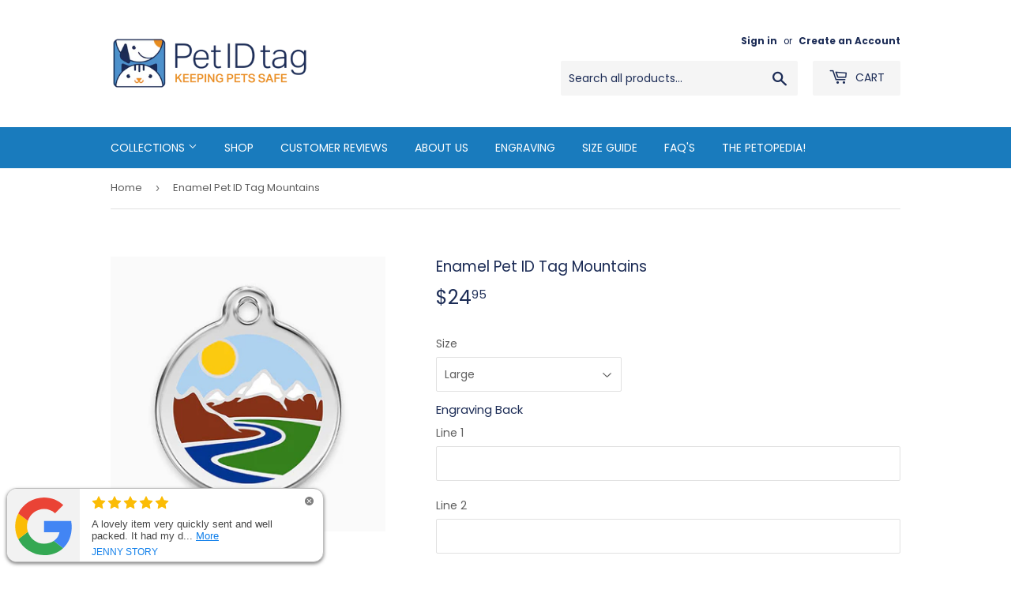

--- FILE ---
content_type: text/html; charset=utf-8
request_url: https://petidtag.com.au/products/enamel-tag-mountains
body_size: 16659
content:
<!doctype html>
<!--[if lt IE 7]><html class="no-js lt-ie9 lt-ie8 lt-ie7" lang="en"> <![endif]-->
<!--[if IE 7]><html class="no-js lt-ie9 lt-ie8" lang="en"> <![endif]-->
<!--[if IE 8]><html class="no-js lt-ie9" lang="en"> <![endif]-->
<!--[if IE 9 ]><html class="ie9 no-js"> <![endif]-->
<!--[if (gt IE 9)|!(IE)]><!--> <html class="no-touch no-js"> <!--<![endif]-->
<head>
  <script>(function(H){H.className=H.className.replace(/\bno-js\b/,'js')})(document.documentElement)</script>
  <!-- Basic page needs ================================================== -->
  <meta charset="utf-8">
  <meta http-equiv="X-UA-Compatible" content="IE=edge,chrome=1">
  <meta name="google-site-verification" content="4SXTke-xXxaKzM98gAcWOKWj_SfQIXR3rUMmq7XiJqQ" />
  

  
  <link rel="shortcut icon" href="//petidtag.com.au/cdn/shop/files/favicon_32x32.png?v=1613701871" type="image/png" />
  

  <!-- Title and description ================================================== -->
  <title>
  Enamel Pet ID Tag Mountains &ndash; PetIDTag
  </title>

  
    <meta name="description" content="Made from solid stainless steel with a durable enamel finish these tags will never rust or corrode. This particular tag can NOT be engraved on the front side. Available in 3 sizes, Small, Medium and Large. Cat tags are available in Small. Free engraving with every tag. Small: W 20 x H 24mm, Wt 7g Medium: W 30 x H 35mm,">
  

  <!-- Product meta ================================================== -->
  <!-- /snippets/social-meta-tags.liquid -->




<meta property="og:site_name" content="PetIDTag">
<meta property="og:url" content="https://petidtag.com.au/products/enamel-tag-mountains">
<meta property="og:title" content="Enamel Pet ID Tag Mountains">
<meta property="og:type" content="product">
<meta property="og:description" content="Made from solid stainless steel with a durable enamel finish these tags will never rust or corrode. This particular tag can NOT be engraved on the front side. Available in 3 sizes, Small, Medium and Large. Cat tags are available in Small. Free engraving with every tag. Small: W 20 x H 24mm, Wt 7g Medium: W 30 x H 35mm,">

  <meta property="og:price:amount" content="24.95">
  <meta property="og:price:currency" content="AUD">

<meta property="og:image" content="http://petidtag.com.au/cdn/shop/products/enamel-landscape_1200x1200.jpg?v=1536062309">
<meta property="og:image:secure_url" content="https://petidtag.com.au/cdn/shop/products/enamel-landscape_1200x1200.jpg?v=1536062309">


<meta name="twitter:card" content="summary_large_image">
<meta name="twitter:title" content="Enamel Pet ID Tag Mountains">
<meta name="twitter:description" content="Made from solid stainless steel with a durable enamel finish these tags will never rust or corrode. This particular tag can NOT be engraved on the front side. Available in 3 sizes, Small, Medium and Large. Cat tags are available in Small. Free engraving with every tag. Small: W 20 x H 24mm, Wt 7g Medium: W 30 x H 35mm,">


  <!-- Helpers ================================================== -->
  <link rel="canonical" href="https://petidtag.com.au/products/enamel-tag-mountains">
  <meta name="viewport" content="width=device-width,initial-scale=1">

  <!-- CSS ================================================== -->
  <link href="//petidtag.com.au/cdn/shop/t/10/assets/theme.scss.css?v=166874377984139696781766777986" rel="stylesheet" type="text/css" media="all" />

  <!-- Header hook for plugins ================================================== -->
  <script>window.performance && window.performance.mark && window.performance.mark('shopify.content_for_header.start');</script><meta name="google-site-verification" content="QXz0guPXT5rQZ2jYgyfVXIXBinYzxe5E-aY4KOX9h-4">
<meta name="google-site-verification" content="4SXTke-xXxaKzM98gAcWOKWj_SfQIXR3rUMmq7XiJqQ">
<meta name="facebook-domain-verification" content="oa0si7sgh8x5pvdshocjrm2wkiqd02">
<meta name="facebook-domain-verification" content="eouyth31838txujoevkc292bosxspg">
<meta id="shopify-digital-wallet" name="shopify-digital-wallet" content="/1518829677/digital_wallets/dialog">
<meta name="shopify-checkout-api-token" content="7b0c79b6ca11788eb41d3a6518613085">
<meta id="in-context-paypal-metadata" data-shop-id="1518829677" data-venmo-supported="false" data-environment="production" data-locale="en_US" data-paypal-v4="true" data-currency="AUD">
<link rel="alternate" hreflang="x-default" href="https://petidtag.com.au/products/enamel-tag-mountains">
<link rel="alternate" hreflang="en" href="https://petidtag.com.au/products/enamel-tag-mountains">
<link rel="alternate" hreflang="en-GB" href="https://petidtag.uk/products/enamel-tag-mountains">
<link rel="alternate" hreflang="en-US" href="https://petidtag.us/products/enamel-tag-mountains">
<link rel="alternate" type="application/json+oembed" href="https://petidtag.com.au/products/enamel-tag-mountains.oembed">
<script async="async" src="/checkouts/internal/preloads.js?locale=en-AU"></script>
<link rel="preconnect" href="https://shop.app" crossorigin="anonymous">
<script async="async" src="https://shop.app/checkouts/internal/preloads.js?locale=en-AU&shop_id=1518829677" crossorigin="anonymous"></script>
<script id="shopify-features" type="application/json">{"accessToken":"7b0c79b6ca11788eb41d3a6518613085","betas":["rich-media-storefront-analytics"],"domain":"petidtag.com.au","predictiveSearch":true,"shopId":1518829677,"locale":"en"}</script>
<script>var Shopify = Shopify || {};
Shopify.shop = "pet-id-tag.myshopify.com";
Shopify.locale = "en";
Shopify.currency = {"active":"AUD","rate":"1.0"};
Shopify.country = "AU";
Shopify.theme = {"name":"ITG RT WORK Supply","id":122602618989,"schema_name":"Supply","schema_version":"6.0.1","theme_store_id":679,"role":"main"};
Shopify.theme.handle = "null";
Shopify.theme.style = {"id":null,"handle":null};
Shopify.cdnHost = "petidtag.com.au/cdn";
Shopify.routes = Shopify.routes || {};
Shopify.routes.root = "/";</script>
<script type="module">!function(o){(o.Shopify=o.Shopify||{}).modules=!0}(window);</script>
<script>!function(o){function n(){var o=[];function n(){o.push(Array.prototype.slice.apply(arguments))}return n.q=o,n}var t=o.Shopify=o.Shopify||{};t.loadFeatures=n(),t.autoloadFeatures=n()}(window);</script>
<script>
  window.ShopifyPay = window.ShopifyPay || {};
  window.ShopifyPay.apiHost = "shop.app\/pay";
  window.ShopifyPay.redirectState = null;
</script>
<script id="shop-js-analytics" type="application/json">{"pageType":"product"}</script>
<script defer="defer" async type="module" src="//petidtag.com.au/cdn/shopifycloud/shop-js/modules/v2/client.init-shop-cart-sync_IZsNAliE.en.esm.js"></script>
<script defer="defer" async type="module" src="//petidtag.com.au/cdn/shopifycloud/shop-js/modules/v2/chunk.common_0OUaOowp.esm.js"></script>
<script type="module">
  await import("//petidtag.com.au/cdn/shopifycloud/shop-js/modules/v2/client.init-shop-cart-sync_IZsNAliE.en.esm.js");
await import("//petidtag.com.au/cdn/shopifycloud/shop-js/modules/v2/chunk.common_0OUaOowp.esm.js");

  window.Shopify.SignInWithShop?.initShopCartSync?.({"fedCMEnabled":true,"windoidEnabled":true});

</script>
<script>
  window.Shopify = window.Shopify || {};
  if (!window.Shopify.featureAssets) window.Shopify.featureAssets = {};
  window.Shopify.featureAssets['shop-js'] = {"shop-cart-sync":["modules/v2/client.shop-cart-sync_DLOhI_0X.en.esm.js","modules/v2/chunk.common_0OUaOowp.esm.js"],"init-fed-cm":["modules/v2/client.init-fed-cm_C6YtU0w6.en.esm.js","modules/v2/chunk.common_0OUaOowp.esm.js"],"shop-button":["modules/v2/client.shop-button_BCMx7GTG.en.esm.js","modules/v2/chunk.common_0OUaOowp.esm.js"],"shop-cash-offers":["modules/v2/client.shop-cash-offers_BT26qb5j.en.esm.js","modules/v2/chunk.common_0OUaOowp.esm.js","modules/v2/chunk.modal_CGo_dVj3.esm.js"],"init-windoid":["modules/v2/client.init-windoid_B9PkRMql.en.esm.js","modules/v2/chunk.common_0OUaOowp.esm.js"],"init-shop-email-lookup-coordinator":["modules/v2/client.init-shop-email-lookup-coordinator_DZkqjsbU.en.esm.js","modules/v2/chunk.common_0OUaOowp.esm.js"],"shop-toast-manager":["modules/v2/client.shop-toast-manager_Di2EnuM7.en.esm.js","modules/v2/chunk.common_0OUaOowp.esm.js"],"shop-login-button":["modules/v2/client.shop-login-button_BtqW_SIO.en.esm.js","modules/v2/chunk.common_0OUaOowp.esm.js","modules/v2/chunk.modal_CGo_dVj3.esm.js"],"avatar":["modules/v2/client.avatar_BTnouDA3.en.esm.js"],"pay-button":["modules/v2/client.pay-button_CWa-C9R1.en.esm.js","modules/v2/chunk.common_0OUaOowp.esm.js"],"init-shop-cart-sync":["modules/v2/client.init-shop-cart-sync_IZsNAliE.en.esm.js","modules/v2/chunk.common_0OUaOowp.esm.js"],"init-customer-accounts":["modules/v2/client.init-customer-accounts_DenGwJTU.en.esm.js","modules/v2/client.shop-login-button_BtqW_SIO.en.esm.js","modules/v2/chunk.common_0OUaOowp.esm.js","modules/v2/chunk.modal_CGo_dVj3.esm.js"],"init-shop-for-new-customer-accounts":["modules/v2/client.init-shop-for-new-customer-accounts_JdHXxpS9.en.esm.js","modules/v2/client.shop-login-button_BtqW_SIO.en.esm.js","modules/v2/chunk.common_0OUaOowp.esm.js","modules/v2/chunk.modal_CGo_dVj3.esm.js"],"init-customer-accounts-sign-up":["modules/v2/client.init-customer-accounts-sign-up_D6__K_p8.en.esm.js","modules/v2/client.shop-login-button_BtqW_SIO.en.esm.js","modules/v2/chunk.common_0OUaOowp.esm.js","modules/v2/chunk.modal_CGo_dVj3.esm.js"],"checkout-modal":["modules/v2/client.checkout-modal_C_ZQDY6s.en.esm.js","modules/v2/chunk.common_0OUaOowp.esm.js","modules/v2/chunk.modal_CGo_dVj3.esm.js"],"shop-follow-button":["modules/v2/client.shop-follow-button_XetIsj8l.en.esm.js","modules/v2/chunk.common_0OUaOowp.esm.js","modules/v2/chunk.modal_CGo_dVj3.esm.js"],"lead-capture":["modules/v2/client.lead-capture_DvA72MRN.en.esm.js","modules/v2/chunk.common_0OUaOowp.esm.js","modules/v2/chunk.modal_CGo_dVj3.esm.js"],"shop-login":["modules/v2/client.shop-login_ClXNxyh6.en.esm.js","modules/v2/chunk.common_0OUaOowp.esm.js","modules/v2/chunk.modal_CGo_dVj3.esm.js"],"payment-terms":["modules/v2/client.payment-terms_CNlwjfZz.en.esm.js","modules/v2/chunk.common_0OUaOowp.esm.js","modules/v2/chunk.modal_CGo_dVj3.esm.js"]};
</script>
<script id="__st">var __st={"a":1518829677,"offset":39600,"reqid":"a42335e4-0a9b-4970-91f9-73e521ecdc0e-1768553115","pageurl":"petidtag.com.au\/products\/enamel-tag-mountains","u":"8a75c3b1b862","p":"product","rtyp":"product","rid":1408911081581};</script>
<script>window.ShopifyPaypalV4VisibilityTracking = true;</script>
<script id="captcha-bootstrap">!function(){'use strict';const t='contact',e='account',n='new_comment',o=[[t,t],['blogs',n],['comments',n],[t,'customer']],c=[[e,'customer_login'],[e,'guest_login'],[e,'recover_customer_password'],[e,'create_customer']],r=t=>t.map((([t,e])=>`form[action*='/${t}']:not([data-nocaptcha='true']) input[name='form_type'][value='${e}']`)).join(','),a=t=>()=>t?[...document.querySelectorAll(t)].map((t=>t.form)):[];function s(){const t=[...o],e=r(t);return a(e)}const i='password',u='form_key',d=['recaptcha-v3-token','g-recaptcha-response','h-captcha-response',i],f=()=>{try{return window.sessionStorage}catch{return}},m='__shopify_v',_=t=>t.elements[u];function p(t,e,n=!1){try{const o=window.sessionStorage,c=JSON.parse(o.getItem(e)),{data:r}=function(t){const{data:e,action:n}=t;return t[m]||n?{data:e,action:n}:{data:t,action:n}}(c);for(const[e,n]of Object.entries(r))t.elements[e]&&(t.elements[e].value=n);n&&o.removeItem(e)}catch(o){console.error('form repopulation failed',{error:o})}}const l='form_type',E='cptcha';function T(t){t.dataset[E]=!0}const w=window,h=w.document,L='Shopify',v='ce_forms',y='captcha';let A=!1;((t,e)=>{const n=(g='f06e6c50-85a8-45c8-87d0-21a2b65856fe',I='https://cdn.shopify.com/shopifycloud/storefront-forms-hcaptcha/ce_storefront_forms_captcha_hcaptcha.v1.5.2.iife.js',D={infoText:'Protected by hCaptcha',privacyText:'Privacy',termsText:'Terms'},(t,e,n)=>{const o=w[L][v],c=o.bindForm;if(c)return c(t,g,e,D).then(n);var r;o.q.push([[t,g,e,D],n]),r=I,A||(h.body.append(Object.assign(h.createElement('script'),{id:'captcha-provider',async:!0,src:r})),A=!0)});var g,I,D;w[L]=w[L]||{},w[L][v]=w[L][v]||{},w[L][v].q=[],w[L][y]=w[L][y]||{},w[L][y].protect=function(t,e){n(t,void 0,e),T(t)},Object.freeze(w[L][y]),function(t,e,n,w,h,L){const[v,y,A,g]=function(t,e,n){const i=e?o:[],u=t?c:[],d=[...i,...u],f=r(d),m=r(i),_=r(d.filter((([t,e])=>n.includes(e))));return[a(f),a(m),a(_),s()]}(w,h,L),I=t=>{const e=t.target;return e instanceof HTMLFormElement?e:e&&e.form},D=t=>v().includes(t);t.addEventListener('submit',(t=>{const e=I(t);if(!e)return;const n=D(e)&&!e.dataset.hcaptchaBound&&!e.dataset.recaptchaBound,o=_(e),c=g().includes(e)&&(!o||!o.value);(n||c)&&t.preventDefault(),c&&!n&&(function(t){try{if(!f())return;!function(t){const e=f();if(!e)return;const n=_(t);if(!n)return;const o=n.value;o&&e.removeItem(o)}(t);const e=Array.from(Array(32),(()=>Math.random().toString(36)[2])).join('');!function(t,e){_(t)||t.append(Object.assign(document.createElement('input'),{type:'hidden',name:u})),t.elements[u].value=e}(t,e),function(t,e){const n=f();if(!n)return;const o=[...t.querySelectorAll(`input[type='${i}']`)].map((({name:t})=>t)),c=[...d,...o],r={};for(const[a,s]of new FormData(t).entries())c.includes(a)||(r[a]=s);n.setItem(e,JSON.stringify({[m]:1,action:t.action,data:r}))}(t,e)}catch(e){console.error('failed to persist form',e)}}(e),e.submit())}));const S=(t,e)=>{t&&!t.dataset[E]&&(n(t,e.some((e=>e===t))),T(t))};for(const o of['focusin','change'])t.addEventListener(o,(t=>{const e=I(t);D(e)&&S(e,y())}));const B=e.get('form_key'),M=e.get(l),P=B&&M;t.addEventListener('DOMContentLoaded',(()=>{const t=y();if(P)for(const e of t)e.elements[l].value===M&&p(e,B);[...new Set([...A(),...v().filter((t=>'true'===t.dataset.shopifyCaptcha))])].forEach((e=>S(e,t)))}))}(h,new URLSearchParams(w.location.search),n,t,e,['guest_login'])})(!0,!0)}();</script>
<script integrity="sha256-4kQ18oKyAcykRKYeNunJcIwy7WH5gtpwJnB7kiuLZ1E=" data-source-attribution="shopify.loadfeatures" defer="defer" src="//petidtag.com.au/cdn/shopifycloud/storefront/assets/storefront/load_feature-a0a9edcb.js" crossorigin="anonymous"></script>
<script crossorigin="anonymous" defer="defer" src="//petidtag.com.au/cdn/shopifycloud/storefront/assets/shopify_pay/storefront-65b4c6d7.js?v=20250812"></script>
<script data-source-attribution="shopify.dynamic_checkout.dynamic.init">var Shopify=Shopify||{};Shopify.PaymentButton=Shopify.PaymentButton||{isStorefrontPortableWallets:!0,init:function(){window.Shopify.PaymentButton.init=function(){};var t=document.createElement("script");t.src="https://petidtag.com.au/cdn/shopifycloud/portable-wallets/latest/portable-wallets.en.js",t.type="module",document.head.appendChild(t)}};
</script>
<script data-source-attribution="shopify.dynamic_checkout.buyer_consent">
  function portableWalletsHideBuyerConsent(e){var t=document.getElementById("shopify-buyer-consent"),n=document.getElementById("shopify-subscription-policy-button");t&&n&&(t.classList.add("hidden"),t.setAttribute("aria-hidden","true"),n.removeEventListener("click",e))}function portableWalletsShowBuyerConsent(e){var t=document.getElementById("shopify-buyer-consent"),n=document.getElementById("shopify-subscription-policy-button");t&&n&&(t.classList.remove("hidden"),t.removeAttribute("aria-hidden"),n.addEventListener("click",e))}window.Shopify?.PaymentButton&&(window.Shopify.PaymentButton.hideBuyerConsent=portableWalletsHideBuyerConsent,window.Shopify.PaymentButton.showBuyerConsent=portableWalletsShowBuyerConsent);
</script>
<script data-source-attribution="shopify.dynamic_checkout.cart.bootstrap">document.addEventListener("DOMContentLoaded",(function(){function t(){return document.querySelector("shopify-accelerated-checkout-cart, shopify-accelerated-checkout")}if(t())Shopify.PaymentButton.init();else{new MutationObserver((function(e,n){t()&&(Shopify.PaymentButton.init(),n.disconnect())})).observe(document.body,{childList:!0,subtree:!0})}}));
</script>
<link id="shopify-accelerated-checkout-styles" rel="stylesheet" media="screen" href="https://petidtag.com.au/cdn/shopifycloud/portable-wallets/latest/accelerated-checkout-backwards-compat.css" crossorigin="anonymous">
<style id="shopify-accelerated-checkout-cart">
        #shopify-buyer-consent {
  margin-top: 1em;
  display: inline-block;
  width: 100%;
}

#shopify-buyer-consent.hidden {
  display: none;
}

#shopify-subscription-policy-button {
  background: none;
  border: none;
  padding: 0;
  text-decoration: underline;
  font-size: inherit;
  cursor: pointer;
}

#shopify-subscription-policy-button::before {
  box-shadow: none;
}

      </style>

<script>window.performance && window.performance.mark && window.performance.mark('shopify.content_for_header.end');</script>

  

<!--[if lt IE 9]>
<script src="//cdnjs.cloudflare.com/ajax/libs/html5shiv/3.7.2/html5shiv.min.js" type="text/javascript"></script>
<![endif]-->
<!--[if (lte IE 9) ]><script src="//petidtag.com.au/cdn/shop/t/10/assets/match-media.min.js?362" type="text/javascript"></script><![endif]-->


  
  

  <script src="//petidtag.com.au/cdn/shop/t/10/assets/jquery-2.2.3.min.js?v=58211863146907186831661844239" type="text/javascript"></script>

  <!--[if (gt IE 9)|!(IE)]><!--><script src="//petidtag.com.au/cdn/shop/t/10/assets/lazysizes.min.js?v=8147953233334221341661844239" async="async"></script><!--<![endif]-->
  <!--[if lte IE 9]><script src="//petidtag.com.au/cdn/shop/t/10/assets/lazysizes.min.js?v=8147953233334221341661844239"></script><![endif]-->

  <!--[if (gt IE 9)|!(IE)]><!--><script src="//petidtag.com.au/cdn/shop/t/10/assets/vendor.js?v=139556961657742901381661844239" defer="defer"></script><!--<![endif]-->
  <!--[if lte IE 9]><script src="//petidtag.com.au/cdn/shop/t/10/assets/vendor.js?v=139556961657742901381661844239"></script><![endif]-->

  <!--[if (gt IE 9)|!(IE)]><!--><script src="//petidtag.com.au/cdn/shop/t/10/assets/theme.js?v=145227888877878166071661844239" defer="defer"></script><!--<![endif]-->
  <!--[if lte IE 9]><script src="//petidtag.com.au/cdn/shop/t/10/assets/theme.js?v=145227888877878166071661844239"></script><![endif]-->


<script>window.is_hulkpo_installed=true</script><link href="https://monorail-edge.shopifysvc.com" rel="dns-prefetch">
<script>(function(){if ("sendBeacon" in navigator && "performance" in window) {try {var session_token_from_headers = performance.getEntriesByType('navigation')[0].serverTiming.find(x => x.name == '_s').description;} catch {var session_token_from_headers = undefined;}var session_cookie_matches = document.cookie.match(/_shopify_s=([^;]*)/);var session_token_from_cookie = session_cookie_matches && session_cookie_matches.length === 2 ? session_cookie_matches[1] : "";var session_token = session_token_from_headers || session_token_from_cookie || "";function handle_abandonment_event(e) {var entries = performance.getEntries().filter(function(entry) {return /monorail-edge.shopifysvc.com/.test(entry.name);});if (!window.abandonment_tracked && entries.length === 0) {window.abandonment_tracked = true;var currentMs = Date.now();var navigation_start = performance.timing.navigationStart;var payload = {shop_id: 1518829677,url: window.location.href,navigation_start,duration: currentMs - navigation_start,session_token,page_type: "product"};window.navigator.sendBeacon("https://monorail-edge.shopifysvc.com/v1/produce", JSON.stringify({schema_id: "online_store_buyer_site_abandonment/1.1",payload: payload,metadata: {event_created_at_ms: currentMs,event_sent_at_ms: currentMs}}));}}window.addEventListener('pagehide', handle_abandonment_event);}}());</script>
<script id="web-pixels-manager-setup">(function e(e,d,r,n,o){if(void 0===o&&(o={}),!Boolean(null===(a=null===(i=window.Shopify)||void 0===i?void 0:i.analytics)||void 0===a?void 0:a.replayQueue)){var i,a;window.Shopify=window.Shopify||{};var t=window.Shopify;t.analytics=t.analytics||{};var s=t.analytics;s.replayQueue=[],s.publish=function(e,d,r){return s.replayQueue.push([e,d,r]),!0};try{self.performance.mark("wpm:start")}catch(e){}var l=function(){var e={modern:/Edge?\/(1{2}[4-9]|1[2-9]\d|[2-9]\d{2}|\d{4,})\.\d+(\.\d+|)|Firefox\/(1{2}[4-9]|1[2-9]\d|[2-9]\d{2}|\d{4,})\.\d+(\.\d+|)|Chrom(ium|e)\/(9{2}|\d{3,})\.\d+(\.\d+|)|(Maci|X1{2}).+ Version\/(15\.\d+|(1[6-9]|[2-9]\d|\d{3,})\.\d+)([,.]\d+|)( \(\w+\)|)( Mobile\/\w+|) Safari\/|Chrome.+OPR\/(9{2}|\d{3,})\.\d+\.\d+|(CPU[ +]OS|iPhone[ +]OS|CPU[ +]iPhone|CPU IPhone OS|CPU iPad OS)[ +]+(15[._]\d+|(1[6-9]|[2-9]\d|\d{3,})[._]\d+)([._]\d+|)|Android:?[ /-](13[3-9]|1[4-9]\d|[2-9]\d{2}|\d{4,})(\.\d+|)(\.\d+|)|Android.+Firefox\/(13[5-9]|1[4-9]\d|[2-9]\d{2}|\d{4,})\.\d+(\.\d+|)|Android.+Chrom(ium|e)\/(13[3-9]|1[4-9]\d|[2-9]\d{2}|\d{4,})\.\d+(\.\d+|)|SamsungBrowser\/([2-9]\d|\d{3,})\.\d+/,legacy:/Edge?\/(1[6-9]|[2-9]\d|\d{3,})\.\d+(\.\d+|)|Firefox\/(5[4-9]|[6-9]\d|\d{3,})\.\d+(\.\d+|)|Chrom(ium|e)\/(5[1-9]|[6-9]\d|\d{3,})\.\d+(\.\d+|)([\d.]+$|.*Safari\/(?![\d.]+ Edge\/[\d.]+$))|(Maci|X1{2}).+ Version\/(10\.\d+|(1[1-9]|[2-9]\d|\d{3,})\.\d+)([,.]\d+|)( \(\w+\)|)( Mobile\/\w+|) Safari\/|Chrome.+OPR\/(3[89]|[4-9]\d|\d{3,})\.\d+\.\d+|(CPU[ +]OS|iPhone[ +]OS|CPU[ +]iPhone|CPU IPhone OS|CPU iPad OS)[ +]+(10[._]\d+|(1[1-9]|[2-9]\d|\d{3,})[._]\d+)([._]\d+|)|Android:?[ /-](13[3-9]|1[4-9]\d|[2-9]\d{2}|\d{4,})(\.\d+|)(\.\d+|)|Mobile Safari.+OPR\/([89]\d|\d{3,})\.\d+\.\d+|Android.+Firefox\/(13[5-9]|1[4-9]\d|[2-9]\d{2}|\d{4,})\.\d+(\.\d+|)|Android.+Chrom(ium|e)\/(13[3-9]|1[4-9]\d|[2-9]\d{2}|\d{4,})\.\d+(\.\d+|)|Android.+(UC? ?Browser|UCWEB|U3)[ /]?(15\.([5-9]|\d{2,})|(1[6-9]|[2-9]\d|\d{3,})\.\d+)\.\d+|SamsungBrowser\/(5\.\d+|([6-9]|\d{2,})\.\d+)|Android.+MQ{2}Browser\/(14(\.(9|\d{2,})|)|(1[5-9]|[2-9]\d|\d{3,})(\.\d+|))(\.\d+|)|K[Aa][Ii]OS\/(3\.\d+|([4-9]|\d{2,})\.\d+)(\.\d+|)/},d=e.modern,r=e.legacy,n=navigator.userAgent;return n.match(d)?"modern":n.match(r)?"legacy":"unknown"}(),u="modern"===l?"modern":"legacy",c=(null!=n?n:{modern:"",legacy:""})[u],f=function(e){return[e.baseUrl,"/wpm","/b",e.hashVersion,"modern"===e.buildTarget?"m":"l",".js"].join("")}({baseUrl:d,hashVersion:r,buildTarget:u}),m=function(e){var d=e.version,r=e.bundleTarget,n=e.surface,o=e.pageUrl,i=e.monorailEndpoint;return{emit:function(e){var a=e.status,t=e.errorMsg,s=(new Date).getTime(),l=JSON.stringify({metadata:{event_sent_at_ms:s},events:[{schema_id:"web_pixels_manager_load/3.1",payload:{version:d,bundle_target:r,page_url:o,status:a,surface:n,error_msg:t},metadata:{event_created_at_ms:s}}]});if(!i)return console&&console.warn&&console.warn("[Web Pixels Manager] No Monorail endpoint provided, skipping logging."),!1;try{return self.navigator.sendBeacon.bind(self.navigator)(i,l)}catch(e){}var u=new XMLHttpRequest;try{return u.open("POST",i,!0),u.setRequestHeader("Content-Type","text/plain"),u.send(l),!0}catch(e){return console&&console.warn&&console.warn("[Web Pixels Manager] Got an unhandled error while logging to Monorail."),!1}}}}({version:r,bundleTarget:l,surface:e.surface,pageUrl:self.location.href,monorailEndpoint:e.monorailEndpoint});try{o.browserTarget=l,function(e){var d=e.src,r=e.async,n=void 0===r||r,o=e.onload,i=e.onerror,a=e.sri,t=e.scriptDataAttributes,s=void 0===t?{}:t,l=document.createElement("script"),u=document.querySelector("head"),c=document.querySelector("body");if(l.async=n,l.src=d,a&&(l.integrity=a,l.crossOrigin="anonymous"),s)for(var f in s)if(Object.prototype.hasOwnProperty.call(s,f))try{l.dataset[f]=s[f]}catch(e){}if(o&&l.addEventListener("load",o),i&&l.addEventListener("error",i),u)u.appendChild(l);else{if(!c)throw new Error("Did not find a head or body element to append the script");c.appendChild(l)}}({src:f,async:!0,onload:function(){if(!function(){var e,d;return Boolean(null===(d=null===(e=window.Shopify)||void 0===e?void 0:e.analytics)||void 0===d?void 0:d.initialized)}()){var d=window.webPixelsManager.init(e)||void 0;if(d){var r=window.Shopify.analytics;r.replayQueue.forEach((function(e){var r=e[0],n=e[1],o=e[2];d.publishCustomEvent(r,n,o)})),r.replayQueue=[],r.publish=d.publishCustomEvent,r.visitor=d.visitor,r.initialized=!0}}},onerror:function(){return m.emit({status:"failed",errorMsg:"".concat(f," has failed to load")})},sri:function(e){var d=/^sha384-[A-Za-z0-9+/=]+$/;return"string"==typeof e&&d.test(e)}(c)?c:"",scriptDataAttributes:o}),m.emit({status:"loading"})}catch(e){m.emit({status:"failed",errorMsg:(null==e?void 0:e.message)||"Unknown error"})}}})({shopId: 1518829677,storefrontBaseUrl: "https://petidtag.com.au",extensionsBaseUrl: "https://extensions.shopifycdn.com/cdn/shopifycloud/web-pixels-manager",monorailEndpoint: "https://monorail-edge.shopifysvc.com/unstable/produce_batch",surface: "storefront-renderer",enabledBetaFlags: ["2dca8a86"],webPixelsConfigList: [{"id":"2180907287","configuration":"{\"tagID\":\"2613660542388\"}","eventPayloadVersion":"v1","runtimeContext":"STRICT","scriptVersion":"18031546ee651571ed29edbe71a3550b","type":"APP","apiClientId":3009811,"privacyPurposes":["ANALYTICS","MARKETING","SALE_OF_DATA"],"dataSharingAdjustments":{"protectedCustomerApprovalScopes":["read_customer_address","read_customer_email","read_customer_name","read_customer_personal_data","read_customer_phone"]}},{"id":"805765399","configuration":"{\"config\":\"{\\\"google_tag_ids\\\":[\\\"AW-386114029\\\",\\\"GT-K52TP3H\\\"],\\\"target_country\\\":\\\"AU\\\",\\\"gtag_events\\\":[{\\\"type\\\":\\\"begin_checkout\\\",\\\"action_label\\\":[\\\"G-47TM4RT2BP\\\",\\\"AW-386114029\\\/50L6CLWMx9IDEO3DjrgB\\\"]},{\\\"type\\\":\\\"search\\\",\\\"action_label\\\":[\\\"G-47TM4RT2BP\\\",\\\"AW-386114029\\\/6vvgCLiMx9IDEO3DjrgB\\\"]},{\\\"type\\\":\\\"view_item\\\",\\\"action_label\\\":[\\\"G-47TM4RT2BP\\\",\\\"AW-386114029\\\/jqTRCK-Mx9IDEO3DjrgB\\\",\\\"MC-DB65ZVKR57\\\"]},{\\\"type\\\":\\\"purchase\\\",\\\"action_label\\\":[\\\"G-47TM4RT2BP\\\",\\\"AW-386114029\\\/wpZyCKyMx9IDEO3DjrgB\\\",\\\"MC-DB65ZVKR57\\\"]},{\\\"type\\\":\\\"page_view\\\",\\\"action_label\\\":[\\\"G-47TM4RT2BP\\\",\\\"AW-386114029\\\/k3pWCKmMx9IDEO3DjrgB\\\",\\\"MC-DB65ZVKR57\\\"]},{\\\"type\\\":\\\"add_payment_info\\\",\\\"action_label\\\":[\\\"G-47TM4RT2BP\\\",\\\"AW-386114029\\\/xRgXCLuMx9IDEO3DjrgB\\\"]},{\\\"type\\\":\\\"add_to_cart\\\",\\\"action_label\\\":[\\\"G-47TM4RT2BP\\\",\\\"AW-386114029\\\/16GECLKMx9IDEO3DjrgB\\\"]}],\\\"enable_monitoring_mode\\\":false}\"}","eventPayloadVersion":"v1","runtimeContext":"OPEN","scriptVersion":"b2a88bafab3e21179ed38636efcd8a93","type":"APP","apiClientId":1780363,"privacyPurposes":[],"dataSharingAdjustments":{"protectedCustomerApprovalScopes":["read_customer_address","read_customer_email","read_customer_name","read_customer_personal_data","read_customer_phone"]}},{"id":"477167895","configuration":"{\"pixel_id\":\"887029543319454\",\"pixel_type\":\"facebook_pixel\",\"metaapp_system_user_token\":\"-\"}","eventPayloadVersion":"v1","runtimeContext":"OPEN","scriptVersion":"ca16bc87fe92b6042fbaa3acc2fbdaa6","type":"APP","apiClientId":2329312,"privacyPurposes":["ANALYTICS","MARKETING","SALE_OF_DATA"],"dataSharingAdjustments":{"protectedCustomerApprovalScopes":["read_customer_address","read_customer_email","read_customer_name","read_customer_personal_data","read_customer_phone"]}},{"id":"shopify-app-pixel","configuration":"{}","eventPayloadVersion":"v1","runtimeContext":"STRICT","scriptVersion":"0450","apiClientId":"shopify-pixel","type":"APP","privacyPurposes":["ANALYTICS","MARKETING"]},{"id":"shopify-custom-pixel","eventPayloadVersion":"v1","runtimeContext":"LAX","scriptVersion":"0450","apiClientId":"shopify-pixel","type":"CUSTOM","privacyPurposes":["ANALYTICS","MARKETING"]}],isMerchantRequest: false,initData: {"shop":{"name":"PetIDTag","paymentSettings":{"currencyCode":"AUD"},"myshopifyDomain":"pet-id-tag.myshopify.com","countryCode":"AU","storefrontUrl":"https:\/\/petidtag.com.au"},"customer":null,"cart":null,"checkout":null,"productVariants":[{"price":{"amount":24.95,"currencyCode":"AUD"},"product":{"title":"Enamel Pet ID Tag Mountains","vendor":"Pet ID Tag","id":"1408911081581","untranslatedTitle":"Enamel Pet ID Tag Mountains","url":"\/products\/enamel-tag-mountains","type":"Pet ID Tags"},"id":"13080694620269","image":{"src":"\/\/petidtag.com.au\/cdn\/shop\/products\/enamel-landscape.jpg?v=1536062309"},"sku":"01-MT-LB-LG","title":"Large","untranslatedTitle":"Large"},{"price":{"amount":24.95,"currencyCode":"AUD"},"product":{"title":"Enamel Pet ID Tag Mountains","vendor":"Pet ID Tag","id":"1408911081581","untranslatedTitle":"Enamel Pet ID Tag Mountains","url":"\/products\/enamel-tag-mountains","type":"Pet ID Tags"},"id":"13080694653037","image":{"src":"\/\/petidtag.com.au\/cdn\/shop\/products\/enamel-landscape.jpg?v=1536062309"},"sku":"01-MT-LB-ME","title":"Medium","untranslatedTitle":"Medium"},{"price":{"amount":24.95,"currencyCode":"AUD"},"product":{"title":"Enamel Pet ID Tag Mountains","vendor":"Pet ID Tag","id":"1408911081581","untranslatedTitle":"Enamel Pet ID Tag Mountains","url":"\/products\/enamel-tag-mountains","type":"Pet ID Tags"},"id":"13080694685805","image":{"src":"\/\/petidtag.com.au\/cdn\/shop\/products\/enamel-landscape.jpg?v=1536062309"},"sku":"01-MT-LB-SM","title":"Small","untranslatedTitle":"Small"}],"purchasingCompany":null},},"https://petidtag.com.au/cdn","fcfee988w5aeb613cpc8e4bc33m6693e112",{"modern":"","legacy":""},{"shopId":"1518829677","storefrontBaseUrl":"https:\/\/petidtag.com.au","extensionBaseUrl":"https:\/\/extensions.shopifycdn.com\/cdn\/shopifycloud\/web-pixels-manager","surface":"storefront-renderer","enabledBetaFlags":"[\"2dca8a86\"]","isMerchantRequest":"false","hashVersion":"fcfee988w5aeb613cpc8e4bc33m6693e112","publish":"custom","events":"[[\"page_viewed\",{}],[\"product_viewed\",{\"productVariant\":{\"price\":{\"amount\":24.95,\"currencyCode\":\"AUD\"},\"product\":{\"title\":\"Enamel Pet ID Tag Mountains\",\"vendor\":\"Pet ID Tag\",\"id\":\"1408911081581\",\"untranslatedTitle\":\"Enamel Pet ID Tag Mountains\",\"url\":\"\/products\/enamel-tag-mountains\",\"type\":\"Pet ID Tags\"},\"id\":\"13080694620269\",\"image\":{\"src\":\"\/\/petidtag.com.au\/cdn\/shop\/products\/enamel-landscape.jpg?v=1536062309\"},\"sku\":\"01-MT-LB-LG\",\"title\":\"Large\",\"untranslatedTitle\":\"Large\"}}]]"});</script><script>
  window.ShopifyAnalytics = window.ShopifyAnalytics || {};
  window.ShopifyAnalytics.meta = window.ShopifyAnalytics.meta || {};
  window.ShopifyAnalytics.meta.currency = 'AUD';
  var meta = {"product":{"id":1408911081581,"gid":"gid:\/\/shopify\/Product\/1408911081581","vendor":"Pet ID Tag","type":"Pet ID Tags","handle":"enamel-tag-mountains","variants":[{"id":13080694620269,"price":2495,"name":"Enamel Pet ID Tag Mountains - Large","public_title":"Large","sku":"01-MT-LB-LG"},{"id":13080694653037,"price":2495,"name":"Enamel Pet ID Tag Mountains - Medium","public_title":"Medium","sku":"01-MT-LB-ME"},{"id":13080694685805,"price":2495,"name":"Enamel Pet ID Tag Mountains - Small","public_title":"Small","sku":"01-MT-LB-SM"}],"remote":false},"page":{"pageType":"product","resourceType":"product","resourceId":1408911081581,"requestId":"a42335e4-0a9b-4970-91f9-73e521ecdc0e-1768553115"}};
  for (var attr in meta) {
    window.ShopifyAnalytics.meta[attr] = meta[attr];
  }
</script>
<script class="analytics">
  (function () {
    var customDocumentWrite = function(content) {
      var jquery = null;

      if (window.jQuery) {
        jquery = window.jQuery;
      } else if (window.Checkout && window.Checkout.$) {
        jquery = window.Checkout.$;
      }

      if (jquery) {
        jquery('body').append(content);
      }
    };

    var hasLoggedConversion = function(token) {
      if (token) {
        return document.cookie.indexOf('loggedConversion=' + token) !== -1;
      }
      return false;
    }

    var setCookieIfConversion = function(token) {
      if (token) {
        var twoMonthsFromNow = new Date(Date.now());
        twoMonthsFromNow.setMonth(twoMonthsFromNow.getMonth() + 2);

        document.cookie = 'loggedConversion=' + token + '; expires=' + twoMonthsFromNow;
      }
    }

    var trekkie = window.ShopifyAnalytics.lib = window.trekkie = window.trekkie || [];
    if (trekkie.integrations) {
      return;
    }
    trekkie.methods = [
      'identify',
      'page',
      'ready',
      'track',
      'trackForm',
      'trackLink'
    ];
    trekkie.factory = function(method) {
      return function() {
        var args = Array.prototype.slice.call(arguments);
        args.unshift(method);
        trekkie.push(args);
        return trekkie;
      };
    };
    for (var i = 0; i < trekkie.methods.length; i++) {
      var key = trekkie.methods[i];
      trekkie[key] = trekkie.factory(key);
    }
    trekkie.load = function(config) {
      trekkie.config = config || {};
      trekkie.config.initialDocumentCookie = document.cookie;
      var first = document.getElementsByTagName('script')[0];
      var script = document.createElement('script');
      script.type = 'text/javascript';
      script.onerror = function(e) {
        var scriptFallback = document.createElement('script');
        scriptFallback.type = 'text/javascript';
        scriptFallback.onerror = function(error) {
                var Monorail = {
      produce: function produce(monorailDomain, schemaId, payload) {
        var currentMs = new Date().getTime();
        var event = {
          schema_id: schemaId,
          payload: payload,
          metadata: {
            event_created_at_ms: currentMs,
            event_sent_at_ms: currentMs
          }
        };
        return Monorail.sendRequest("https://" + monorailDomain + "/v1/produce", JSON.stringify(event));
      },
      sendRequest: function sendRequest(endpointUrl, payload) {
        // Try the sendBeacon API
        if (window && window.navigator && typeof window.navigator.sendBeacon === 'function' && typeof window.Blob === 'function' && !Monorail.isIos12()) {
          var blobData = new window.Blob([payload], {
            type: 'text/plain'
          });

          if (window.navigator.sendBeacon(endpointUrl, blobData)) {
            return true;
          } // sendBeacon was not successful

        } // XHR beacon

        var xhr = new XMLHttpRequest();

        try {
          xhr.open('POST', endpointUrl);
          xhr.setRequestHeader('Content-Type', 'text/plain');
          xhr.send(payload);
        } catch (e) {
          console.log(e);
        }

        return false;
      },
      isIos12: function isIos12() {
        return window.navigator.userAgent.lastIndexOf('iPhone; CPU iPhone OS 12_') !== -1 || window.navigator.userAgent.lastIndexOf('iPad; CPU OS 12_') !== -1;
      }
    };
    Monorail.produce('monorail-edge.shopifysvc.com',
      'trekkie_storefront_load_errors/1.1',
      {shop_id: 1518829677,
      theme_id: 122602618989,
      app_name: "storefront",
      context_url: window.location.href,
      source_url: "//petidtag.com.au/cdn/s/trekkie.storefront.cd680fe47e6c39ca5d5df5f0a32d569bc48c0f27.min.js"});

        };
        scriptFallback.async = true;
        scriptFallback.src = '//petidtag.com.au/cdn/s/trekkie.storefront.cd680fe47e6c39ca5d5df5f0a32d569bc48c0f27.min.js';
        first.parentNode.insertBefore(scriptFallback, first);
      };
      script.async = true;
      script.src = '//petidtag.com.au/cdn/s/trekkie.storefront.cd680fe47e6c39ca5d5df5f0a32d569bc48c0f27.min.js';
      first.parentNode.insertBefore(script, first);
    };
    trekkie.load(
      {"Trekkie":{"appName":"storefront","development":false,"defaultAttributes":{"shopId":1518829677,"isMerchantRequest":null,"themeId":122602618989,"themeCityHash":"13639085180735340652","contentLanguage":"en","currency":"AUD","eventMetadataId":"d6370a2e-1dad-4575-9407-86617a50cfd6"},"isServerSideCookieWritingEnabled":true,"monorailRegion":"shop_domain","enabledBetaFlags":["65f19447"]},"Session Attribution":{},"S2S":{"facebookCapiEnabled":true,"source":"trekkie-storefront-renderer","apiClientId":580111}}
    );

    var loaded = false;
    trekkie.ready(function() {
      if (loaded) return;
      loaded = true;

      window.ShopifyAnalytics.lib = window.trekkie;

      var originalDocumentWrite = document.write;
      document.write = customDocumentWrite;
      try { window.ShopifyAnalytics.merchantGoogleAnalytics.call(this); } catch(error) {};
      document.write = originalDocumentWrite;

      window.ShopifyAnalytics.lib.page(null,{"pageType":"product","resourceType":"product","resourceId":1408911081581,"requestId":"a42335e4-0a9b-4970-91f9-73e521ecdc0e-1768553115","shopifyEmitted":true});

      var match = window.location.pathname.match(/checkouts\/(.+)\/(thank_you|post_purchase)/)
      var token = match? match[1]: undefined;
      if (!hasLoggedConversion(token)) {
        setCookieIfConversion(token);
        window.ShopifyAnalytics.lib.track("Viewed Product",{"currency":"AUD","variantId":13080694620269,"productId":1408911081581,"productGid":"gid:\/\/shopify\/Product\/1408911081581","name":"Enamel Pet ID Tag Mountains - Large","price":"24.95","sku":"01-MT-LB-LG","brand":"Pet ID Tag","variant":"Large","category":"Pet ID Tags","nonInteraction":true,"remote":false},undefined,undefined,{"shopifyEmitted":true});
      window.ShopifyAnalytics.lib.track("monorail:\/\/trekkie_storefront_viewed_product\/1.1",{"currency":"AUD","variantId":13080694620269,"productId":1408911081581,"productGid":"gid:\/\/shopify\/Product\/1408911081581","name":"Enamel Pet ID Tag Mountains - Large","price":"24.95","sku":"01-MT-LB-LG","brand":"Pet ID Tag","variant":"Large","category":"Pet ID Tags","nonInteraction":true,"remote":false,"referer":"https:\/\/petidtag.com.au\/products\/enamel-tag-mountains"});
      }
    });


        var eventsListenerScript = document.createElement('script');
        eventsListenerScript.async = true;
        eventsListenerScript.src = "//petidtag.com.au/cdn/shopifycloud/storefront/assets/shop_events_listener-3da45d37.js";
        document.getElementsByTagName('head')[0].appendChild(eventsListenerScript);

})();</script>
  <script>
  if (!window.ga || (window.ga && typeof window.ga !== 'function')) {
    window.ga = function ga() {
      (window.ga.q = window.ga.q || []).push(arguments);
      if (window.Shopify && window.Shopify.analytics && typeof window.Shopify.analytics.publish === 'function') {
        window.Shopify.analytics.publish("ga_stub_called", {}, {sendTo: "google_osp_migration"});
      }
      console.error("Shopify's Google Analytics stub called with:", Array.from(arguments), "\nSee https://help.shopify.com/manual/promoting-marketing/pixels/pixel-migration#google for more information.");
    };
    if (window.Shopify && window.Shopify.analytics && typeof window.Shopify.analytics.publish === 'function') {
      window.Shopify.analytics.publish("ga_stub_initialized", {}, {sendTo: "google_osp_migration"});
    }
  }
</script>
<script
  defer
  src="https://petidtag.com.au/cdn/shopifycloud/perf-kit/shopify-perf-kit-3.0.3.min.js"
  data-application="storefront-renderer"
  data-shop-id="1518829677"
  data-render-region="gcp-us-central1"
  data-page-type="product"
  data-theme-instance-id="122602618989"
  data-theme-name="Supply"
  data-theme-version="6.0.1"
  data-monorail-region="shop_domain"
  data-resource-timing-sampling-rate="10"
  data-shs="true"
  data-shs-beacon="true"
  data-shs-export-with-fetch="true"
  data-shs-logs-sample-rate="1"
  data-shs-beacon-endpoint="https://petidtag.com.au/api/collect"
></script>
</head>

<body id="enamel-pet-id-tag-mountains" class="template-product" >
  <!-- Event snippet for Google Shopping App Begin Checkout conversion page -->



  <div id="shopify-section-header" class="shopify-section header-section"><header class="site-header" role="banner" data-section-id="header" data-section-type="header-section">
  <div class="wrapper">

    <div class="grid--full">
      <div class="grid-item large--one-half">
        
          <div class="h1 header-logo" itemscope itemtype="http://schema.org/Organization">
        
          
          

          <a href="/" itemprop="url">
            <div class="lazyload__image-wrapper no-js header-logo__image" style="max-width:250px;">
              <div style="padding-top:28.4%;">
                <img class="lazyload js"
                  data-src="//petidtag.com.au/cdn/shop/files/PetTagID-logo_328c3648-6716-460b-8304-a3960a36c057_{width}x.png?v=1613701857"
                  data-widths="[180, 360, 540, 720, 900, 1080, 1296, 1512, 1728, 2048]"
                  data-aspectratio="3.5211267605633805"
                  data-sizes="auto"
                  alt="PetIDTag"
                  style="width:250px;">
              </div>
            </div>
            <noscript>
              
              <img src="//petidtag.com.au/cdn/shop/files/PetTagID-logo_328c3648-6716-460b-8304-a3960a36c057_250x.png?v=1613701857"
                srcset="//petidtag.com.au/cdn/shop/files/PetTagID-logo_328c3648-6716-460b-8304-a3960a36c057_250x.png?v=1613701857 1x, //petidtag.com.au/cdn/shop/files/PetTagID-logo_328c3648-6716-460b-8304-a3960a36c057_250x@2x.png?v=1613701857 2x"
                alt="PetIDTag"
                itemprop="logo"
                style="max-width:250px;">
            </noscript>
          </a>
          
        
          </div>
        
      </div>

      <div class="grid-item large--one-half text-center large--text-right">
        
          <div class="site-header--text-links">
            

            
              <span class="site-header--meta-links medium-down--hide">
                
                  <a href="/account/login" id="customer_login_link">Sign in</a>
                  <span class="site-header--spacer">or</span>
                  <a href="/account/register" id="customer_register_link">Create an Account</a>
                
              </span>
            
          </div>

          <br class="medium-down--hide">
        

        <form action="/search" method="get" class="search-bar" role="search">
  <input type="hidden" name="type" value="product">

  <input type="search" name="q" value="" placeholder="Search all products..." aria-label="Search all products...">
  <button type="submit" class="search-bar--submit icon-fallback-text">
    <span class="icon icon-search" aria-hidden="true"></span>
    <span class="fallback-text">Search</span>
  </button>
</form>


        <a href="/cart" class="header-cart-btn cart-toggle">
          <span class="icon icon-cart"></span>
          Cart <span class="cart-count cart-badge--desktop hidden-count">0</span>
        </a>
      </div>
    </div>

  </div>
</header>

<div id="mobileNavBar">
  <div class="display-table-cell">
    <button class="menu-toggle mobileNavBar-link" aria-controls="navBar" aria-expanded="false"><span class="icon icon-hamburger" aria-hidden="true"></span>Menu</button>
  </div>
  <div class="display-table-cell">
    <a href="/cart" class="cart-toggle mobileNavBar-link">
      <span class="icon icon-cart"></span>
      Cart <span class="cart-count hidden-count">0</span>
    </a>
  </div>
</div>

<nav class="nav-bar" id="navBar" role="navigation">
  <div class="wrapper">
    <form action="/search" method="get" class="search-bar" role="search">
  <input type="hidden" name="type" value="product">

  <input type="search" name="q" value="" placeholder="Search all products..." aria-label="Search all products...">
  <button type="submit" class="search-bar--submit icon-fallback-text">
    <span class="icon icon-search" aria-hidden="true"></span>
    <span class="fallback-text">Search</span>
  </button>
</form>

    <ul class="mobile-nav" id="MobileNav">
  
  <li class="large--hide">
    <a href="/">Home</a>
  </li>
  
  
    
      
      <li 
        class="mobile-nav--has-dropdown "
        aria-haspopup="true">
        <a
          href="/collections"
          class="mobile-nav--link"
          data-meganav-type="parent"
          aria-controls="MenuParent-1"
          aria-expanded="false"
          >
            Collections
            <span class="icon icon-arrow-down" aria-hidden="true"></span>
        </a>
        <ul
          id="MenuParent-1"
          class="mobile-nav--dropdown "
          data-meganav-dropdown>
          
            
              <li>
                <a
                  href="/collections/cat-tags"
                  class="mobile-nav--link"
                  data-meganav-type="child"
                  >
                    Cat Tags
                </a>
              </li>
            
          
            
              <li>
                <a
                  href="/collections/dog-tags"
                  class="mobile-nav--link"
                  data-meganav-type="child"
                  >
                    Dog Tags
                </a>
              </li>
            
          
            
              <li>
                <a
                  href="/collections/brass-tags"
                  class="mobile-nav--link"
                  data-meganav-type="child"
                  >
                    Brass Tags
                </a>
              </li>
            
          
            
              <li>
                <a
                  href="/collections/diamante-tags"
                  class="mobile-nav--link"
                  data-meganav-type="child"
                  >
                    Diamante Tags
                </a>
              </li>
            
          
            
              <li>
                <a
                  href="/collections/enamel-tags"
                  class="mobile-nav--link"
                  data-meganav-type="child"
                  >
                    Enamel Tags
                </a>
              </li>
            
          
            
              <li>
                <a
                  href="/collections/glitter-tags"
                  class="mobile-nav--link"
                  data-meganav-type="child"
                  >
                    Glitter Tags
                </a>
              </li>
            
          
            
              <li>
                <a
                  href="/collections/plastic-tags"
                  class="mobile-nav--link"
                  data-meganav-type="child"
                  >
                    Plastic Tags
                </a>
              </li>
            
          
            
              <li>
                <a
                  href="/collections/stainless-steel-tags"
                  class="mobile-nav--link"
                  data-meganav-type="child"
                  >
                    Stainless Steel Tags
                </a>
              </li>
            
          
            
              <li>
                <a
                  href="/collections/titanium-pet-id-tags"
                  class="mobile-nav--link"
                  data-meganav-type="child"
                  >
                    Titanium Pet ID Tags
                </a>
              </li>
            
          
        </ul>
      </li>
    
  
    
      <li>
        <a
          href="/collections/all"
          class="mobile-nav--link"
          data-meganav-type="child"
          >
            Shop
        </a>
      </li>
    
  
    
      <li>
        <a
          href="/pages/reviews"
          class="mobile-nav--link"
          data-meganav-type="child"
          >
            Customer Reviews
        </a>
      </li>
    
  
    
      <li>
        <a
          href="/pages/contact-us"
          class="mobile-nav--link"
          data-meganav-type="child"
          >
            About Us
        </a>
      </li>
    
  
    
      <li>
        <a
          href="/pages/engraving"
          class="mobile-nav--link"
          data-meganav-type="child"
          >
            Engraving
        </a>
      </li>
    
  
    
      <li>
        <a
          href="/pages/size-guide"
          class="mobile-nav--link"
          data-meganav-type="child"
          >
            Size Guide
        </a>
      </li>
    
  
    
      <li>
        <a
          href="/pages/faqs"
          class="mobile-nav--link"
          data-meganav-type="child"
          >
            FAQ&#39;S
        </a>
      </li>
    
  
    
      <li>
        <a
          href="/blogs/the-petopedia"
          class="mobile-nav--link"
          data-meganav-type="child"
          >
            The Petopedia!
        </a>
      </li>
    
  

  
    
      <li class="customer-navlink large--hide"><a href="/account/login" id="customer_login_link">Sign in</a></li>
      <li class="customer-navlink large--hide"><a href="/account/register" id="customer_register_link">Create an Account</a></li>
    
  
</ul>

    <ul class="site-nav" id="AccessibleNav">
  
  <li class="large--hide">
    <a href="/">Home</a>
  </li>
  
  
    
      
      <li 
        class="site-nav--has-dropdown "
        aria-haspopup="true">
        <a
          href="/collections"
          class="site-nav--link"
          data-meganav-type="parent"
          aria-controls="MenuParent-1"
          aria-expanded="false"
          >
            Collections
            <span class="icon icon-arrow-down" aria-hidden="true"></span>
        </a>
        <ul
          id="MenuParent-1"
          class="site-nav--dropdown "
          data-meganav-dropdown>
          
            
              <li>
                <a
                  href="/collections/cat-tags"
                  class="site-nav--link"
                  data-meganav-type="child"
                  
                  tabindex="-1">
                    Cat Tags
                </a>
              </li>
            
          
            
              <li>
                <a
                  href="/collections/dog-tags"
                  class="site-nav--link"
                  data-meganav-type="child"
                  
                  tabindex="-1">
                    Dog Tags
                </a>
              </li>
            
          
            
              <li>
                <a
                  href="/collections/brass-tags"
                  class="site-nav--link"
                  data-meganav-type="child"
                  
                  tabindex="-1">
                    Brass Tags
                </a>
              </li>
            
          
            
              <li>
                <a
                  href="/collections/diamante-tags"
                  class="site-nav--link"
                  data-meganav-type="child"
                  
                  tabindex="-1">
                    Diamante Tags
                </a>
              </li>
            
          
            
              <li>
                <a
                  href="/collections/enamel-tags"
                  class="site-nav--link"
                  data-meganav-type="child"
                  
                  tabindex="-1">
                    Enamel Tags
                </a>
              </li>
            
          
            
              <li>
                <a
                  href="/collections/glitter-tags"
                  class="site-nav--link"
                  data-meganav-type="child"
                  
                  tabindex="-1">
                    Glitter Tags
                </a>
              </li>
            
          
            
              <li>
                <a
                  href="/collections/plastic-tags"
                  class="site-nav--link"
                  data-meganav-type="child"
                  
                  tabindex="-1">
                    Plastic Tags
                </a>
              </li>
            
          
            
              <li>
                <a
                  href="/collections/stainless-steel-tags"
                  class="site-nav--link"
                  data-meganav-type="child"
                  
                  tabindex="-1">
                    Stainless Steel Tags
                </a>
              </li>
            
          
            
              <li>
                <a
                  href="/collections/titanium-pet-id-tags"
                  class="site-nav--link"
                  data-meganav-type="child"
                  
                  tabindex="-1">
                    Titanium Pet ID Tags
                </a>
              </li>
            
          
        </ul>
      </li>
    
  
    
      <li>
        <a
          href="/collections/all"
          class="site-nav--link"
          data-meganav-type="child"
          >
            Shop
        </a>
      </li>
    
  
    
      <li>
        <a
          href="/pages/reviews"
          class="site-nav--link"
          data-meganav-type="child"
          >
            Customer Reviews
        </a>
      </li>
    
  
    
      <li>
        <a
          href="/pages/contact-us"
          class="site-nav--link"
          data-meganav-type="child"
          >
            About Us
        </a>
      </li>
    
  
    
      <li>
        <a
          href="/pages/engraving"
          class="site-nav--link"
          data-meganav-type="child"
          >
            Engraving
        </a>
      </li>
    
  
    
      <li>
        <a
          href="/pages/size-guide"
          class="site-nav--link"
          data-meganav-type="child"
          >
            Size Guide
        </a>
      </li>
    
  
    
      <li>
        <a
          href="/pages/faqs"
          class="site-nav--link"
          data-meganav-type="child"
          >
            FAQ&#39;S
        </a>
      </li>
    
  
    
      <li>
        <a
          href="/blogs/the-petopedia"
          class="site-nav--link"
          data-meganav-type="child"
          >
            The Petopedia!
        </a>
      </li>
    
  

  
    
      <li class="customer-navlink large--hide"><a href="/account/login" id="customer_login_link">Sign in</a></li>
      <li class="customer-navlink large--hide"><a href="/account/register" id="customer_register_link">Create an Account</a></li>
    
  
</ul>
  </div>
</nav>


</div>

  <main class="wrapper main-content" role="main">

    

<div id="shopify-section-product-template" class="shopify-section product-template-section"><div id="ProductSection" data-section-id="product-template" data-section-type="product-template" data-zoom-toggle="zoom-in" data-zoom-enabled="false" data-related-enabled="" data-social-sharing="" data-show-compare-at-price="false" data-stock="false" data-incoming-transfer="false" data-ajax-cart-method="page">





<nav class="breadcrumb" role="navigation" aria-label="breadcrumbs">
  <a href="/" title="Back to the frontpage">Home</a>

  

    
    <span class="divider" aria-hidden="true">&rsaquo;</span>
    <span class="breadcrumb--truncate">Enamel Pet ID Tag Mountains</span>

  
</nav>








  <style>
    .selector-wrapper select, .product-variants select {
      margin-bottom: 13px;
    }
  </style>


<div class="grid" itemscope itemtype="http://schema.org/Product">
  <meta itemprop="url" content="https://petidtag.com.au/products/enamel-tag-mountains">
  <meta itemprop="image" content="//petidtag.com.au/cdn/shop/products/enamel-landscape_grande.jpg?v=1536062309">

  <div class="grid-item large--two-fifths">
    <div class="grid">
      <div class="grid-item large--eleven-twelfths text-center">
        <div class="product-photo-container" id="productPhotoContainer-product-template">
          
          
<div id="productPhotoWrapper-product-template-3933692199021" class="lazyload__image-wrapper" data-image-id="3933692199021" style="max-width: 500px">
              <div class="no-js product__image-wrapper" style="padding-top:100.0%;">
                <img id=""
                  
                  src="//petidtag.com.au/cdn/shop/products/enamel-landscape_300x300.jpg?v=1536062309"
                  
                  class="lazyload no-js lazypreload"
                  data-src="//petidtag.com.au/cdn/shop/products/enamel-landscape_{width}x.jpg?v=1536062309"
                  data-widths="[180, 360, 540, 720, 900, 1080, 1296, 1512, 1728, 2048]"
                  data-aspectratio="1.0"
                  data-sizes="auto"
                  alt="Enamel Pet ID Tag Mountains"
                  >
              </div>
            </div>
            
              <noscript>
                <img src="//petidtag.com.au/cdn/shop/products/enamel-landscape_580x.jpg?v=1536062309"
                  srcset="//petidtag.com.au/cdn/shop/products/enamel-landscape_580x.jpg?v=1536062309 1x, //petidtag.com.au/cdn/shop/products/enamel-landscape_580x@2x.jpg?v=1536062309 2x"
                  alt="Enamel Pet ID Tag Mountains" style="opacity:1;">
              </noscript>
            
          
        </div>

        

      </div>
    </div>
  </div>

  <div class="grid-item large--three-fifths">

    <h1 class="h2" itemprop="name">Enamel Pet ID Tag Mountains</h1>

    

    <div itemprop="offers" itemscope itemtype="http://schema.org/Offer">

      

      <meta itemprop="priceCurrency" content="AUD">
      <meta itemprop="price" content="24.95">

      <ul class="inline-list product-meta">
        <li>
          <span id="productPrice-product-template" class="h1">
            





<small aria-hidden="true">$24<sup>95</sup></small>
<span class="visually-hidden">$24.95</span>

          </span>
        </li>
        
        
      </ul>

      <hr id="variantBreak" class="hr--clear hr--small">

      <link itemprop="availability" href="http://schema.org/InStock">

      
<form method="post" action="/cart/add" id="addToCartForm-product-template" accept-charset="UTF-8" class="addToCartForm
" enctype="multipart/form-data"><input type="hidden" name="form_type" value="product" /><input type="hidden" name="utf8" value="✓" />
        <select name="id" id="productSelect-product-template" class="product-variants product-variants-product-template">
          
            

              <option  selected="selected"  data-sku="01-MT-LB-LG" value="13080694620269">Large - $24.95 AUD</option>

            
          
            

              <option  data-sku="01-MT-LB-ME" value="13080694653037">Medium - $24.95 AUD</option>

            
          
            

              <option  data-sku="01-MT-LB-SM" value="13080694685805">Small - $24.95 AUD</option>

            
          
        </select>
        
        





        

        
      
     	<style>
  	.engraving-side,
  	.engraving-line {
      display:none;
    }
</style>




<h4 class="engraving-side Front">Engraving Front</h4>
	
	
      <div class="engraving-line Front 1">
        <p class="line-side-Front-line-1-property__field">
          <label for="line-side-Front-line-1">Line 1</label>
          <input id="line-side-Front-line-1" type="text" name="properties[Front line 1]" maxlength="15" style="background-color:white">
        </p>
      </div>
	
	
      <div class="engraving-line Front 2">
        <p class="line-side-Front-line-2-property__field">
          <label for="line-side-Front-line-2">Line 2</label>
          <input id="line-side-Front-line-2" type="text" name="properties[Front line 2]" maxlength="15" style="background-color:white">
        </p>
      </div>
	
	
      <div class="engraving-line Front 3">
        <p class="line-side-Front-line-3-property__field">
          <label for="line-side-Front-line-3">Line 3</label>
          <input id="line-side-Front-line-3" type="text" name="properties[Front line 3]" maxlength="15" style="background-color:white">
        </p>
      </div>
	
	
      <div class="engraving-line Front 4">
        <p class="line-side-Front-line-4-property__field">
          <label for="line-side-Front-line-4">Line 4</label>
          <input id="line-side-Front-line-4" type="text" name="properties[Front line 4]" maxlength="15" style="background-color:white">
        </p>
      </div>
	
	
      <div class="engraving-line Front 5">
        <p class="line-side-Front-line-5-property__field">
          <label for="line-side-Front-line-5">Line 5</label>
          <input id="line-side-Front-line-5" type="text" name="properties[Front line 5]" maxlength="15" style="background-color:white">
        </p>
      </div>
	

<h4 class="engraving-side Back">Engraving Back</h4>
	
	
      <div class="engraving-line Back 1">
        <p class="line-side-Back-line-1-property__field">
          <label for="line-side-Back-line-1">Line 1</label>
          <input id="line-side-Back-line-1" type="text" name="properties[Back line 1]" maxlength="15" style="background-color:white">
        </p>
      </div>
	
	
      <div class="engraving-line Back 2">
        <p class="line-side-Back-line-2-property__field">
          <label for="line-side-Back-line-2">Line 2</label>
          <input id="line-side-Back-line-2" type="text" name="properties[Back line 2]" maxlength="15" style="background-color:white">
        </p>
      </div>
	
	
      <div class="engraving-line Back 3">
        <p class="line-side-Back-line-3-property__field">
          <label for="line-side-Back-line-3">Line 3</label>
          <input id="line-side-Back-line-3" type="text" name="properties[Back line 3]" maxlength="15" style="background-color:white">
        </p>
      </div>
	
	
      <div class="engraving-line Back 4">
        <p class="line-side-Back-line-4-property__field">
          <label for="line-side-Back-line-4">Line 4</label>
          <input id="line-side-Back-line-4" type="text" name="properties[Back line 4]" maxlength="15" style="background-color:white">
        </p>
      </div>
	
	
      <div class="engraving-line Back 5">
        <p class="line-side-Back-line-5-property__field">
          <label for="line-side-Back-line-5">Line 5</label>
          <input id="line-side-Back-line-5" type="text" name="properties[Back line 5]" maxlength="15" style="background-color:white">
        </p>
      </div>
	


<script>
$(window).load(function() {

	var characterLimits = {
		'S':12,
		'M':15,
		'L':18
	};
  
	var productLines = {

		"brass,stainless steel,plastic,titanium pet": {
			"shapes": {
				"Circle": {
					"sizes": {
						"S": {
							"front":3,
							"back":3
						},
						"M": {
							"front":5,
							"back":5
						},
						"L": {
							"front":5,
							"back":5
						}
					}
				},
				"Heart": {
					"sizes": {
						"S": {
							"front":2,
							"back":2
						},
						"M": {
							"front":3,
							"back":3
						},
						"L": {
							"front":4,
							"back":4
						}
					}
				},
				"Rectangular": {
					"sizes": {
						"S": {
							"front":2,
							"back":2
						},
						"M": {
							"front":4,
							"back":4
						},
						"L": {
							"front":5,
							"back":5
						}
					}
				},
				"Bone": {
					"sizes": {
						"S": {
							"front":2,
							"back":2
						},
						"M": {
							"front":3,
							"back":3
						},
						"L": {
							"front":4,
							"back":4
						}
					}
				},
				"Fish": {
					"sizes": {
						"S": {
							"front":2,
							"back":2
						}
					}
				},
				"Cat Face": {
					"sizes": {
						"S": {
							"front":0,
							"back":3
						}
					}
				},
				"Cat Head": {
					"sizes": {
						"S": {
							"front":3,
							"back":3
						}
					}
				},
				"Dog Face": {
					"sizes": {
						"S": {
							"front":0,
							"back":3
						},
						"M": {
							"front":0,
							"back":5
						},
						"L": {
							"front":0,
							"back":5
						}
					}
				},
				"Dog House": {
					"sizes": {
						"S": {
							"front":0,
							"back":3
						},
						"M": {
							"front":0,
							"back":5
						},
						"L": {
							"front":0,
							"back":5
						}
					}
				},
				"Hydrant": {
					"sizes": {
						"S": {
							"front":0,
							"back":3
						},
						"M": {
							"front":0,
							"back":4
						},
						"L": {
							"front":0,
							"back":5
						}
					}
				}
			}
		},
		"diamante": {
			"shapes": {
				"Circle": {
					"sizes": {
						"S": {
							"front":1,
							"back":3
						},
						"M": {
							"front":1,
							"back":5
						},
						"L": {
							"front":1,
							"back":5
						}
					}
				},
				"Bird": {
					"sizes": {
						"S": {
							"front":0,
							"back":2
						},
						"M": {
							"front":0,
							"back":3
						},
						"L": {
							"front":0,
							"back":4
						}
					}
				},
				"Heart": {
					"sizes": {
						"S": {
							"front":0,
							"back":2
						},
						"M": {
							"front":0,
							"back":3
						},
						"L": {
							"front":0,
							"back":4
						}
					}
				},
				"Rectangular": {
					"sizes": {
						"S": {
							"front":0,
							"back":2
						},
						"M": {
							"front":0,
							"back":4
						},
						"L": {
							"front":0,
							"back":5
						}
					}
				},
				"Bone": {
					"sizes": {
						"S": {
							"front":1,
							"back":2
						},
						"M": {
							"front":1,
							"back":3
						},
						"L": {
							"front":1,
							"back":4
						}
					}
				},
				"Fish": {
					"sizes": {
						"S": {
							"front":0,
							"back":2
						}
					}
				}
			}
		},
		"enamel,glitter": {
			"shapes": {
				"Circle": {
					"sizes": {
						"S": {
							"front":0,
							"back":3
						},
						"M": {
							"front":0,
							"back":5
						},
						"L": {
							"front":0,
							"back":5
						}
					}
				}
			}
		},

	};

	function engravingLines(productTitle, size) {

		// Product line
		var productLineKey = null,
			shape = null;
		if (/^(brass|stainless steel|plastic|titanium pet)/i.test(productTitle)) {
			productLineKey = 'brass,stainless steel,plastic,titanium pet';
		}
		else if (/(diamante)/i.test(productTitle)) {
			productLineKey = 'diamante';
		}
		else if (/(enamel|glitter)/i.test(productTitle)) {
			productLineKey = 'enamel,glitter';
			shape = 'Circle';
		}

		if (productLineKey) {

			// Shape
			if (!shape) {
				var shapeMatches = productTitle.match(/(Circle|Bird|Heart|Rectangular|Bone|Fish|Cat Face|Cat Head|Dog Face|Dog House|Hydrant)/);
				shape = shapeMatches && shapeMatches.length > 0 ? shape = shapeMatches[0] : null;
			}
			if (!shape) shape = 'Circle';

			// Product line
			var lines = null;
			if (productLines[productLineKey]) {
				if (productLines[productLineKey].shapes) {
					if (productLines[productLineKey].shapes[shape]) {
						if (productLines[productLineKey].shapes[shape].sizes) {
							if (productLines[productLineKey].shapes[shape].sizes[size]) {
								lines = productLines[productLineKey].shapes[shape].sizes[size];
							}
						}
					}
				}
			}

		}

		return {
			'title': productTitle,
			'size': size,
			// 'productLineKey': productLineKey,
			'shape': shape,
			'front': lines ? lines.front : 0,
			'back': lines ? lines.back : 0,
			'limit': characterLimits[size]
		};

	}

	var $sizeSelect = $('form select.single-option-selector').has('option[value="Small"]').first();

	function onSizeChange() {

		var size = $sizeSelect.val()[0];
		$('.engraving-line, .engraving-side').hide();
		var lines = engravingLines('Enamel Pet ID Tag Mountains', size);

		if (lines && lines.shape) {
			if (lines.front) {
				$('.engraving-line.Front').slice(0, lines.front).show();
				$('.engraving-side.Front').show();
			}
			if (lines.back) {
				$('.engraving-line.Back').slice(0, lines.back).show();
				$('.engraving-side.Back').show();
			}
			$('.engraving-line input').attr('maxlength', lines.limit);
		}
		   
		$('.engraving-line:visible').parents('.engraving-side').show();

		// console.log(lines);

	}
	
	$sizeSelect.on('change', onSizeChange);
	onSizeChange();

});
</script>

        <div class="payment-buttons payment-buttons--small">
          <button type="submit" name="add" id="addToCart-product-template" class="btn btn--add-to-cart">
            <span class="icon icon-cart"></span>
            <span id="addToCartText-product-template">Add to Cart</span>
          </button>

          
        </div>
      <input type="hidden" name="product-id" value="1408911081581" /><input type="hidden" name="section-id" value="product-template" /></form>

      <hr class="">
    </div>

    <div class="product-description rte" itemprop="description">
      <meta charset="utf-8"><meta charset="utf-8">
<p class="product-item-info-intro"><span>Made from solid stainless steel with a durable enamel finish these</span> tags will never rust or corrode.<span> </span><span></span>This particular tag can NOT be engraved on the front side.<span> </span><span></span>Available in 3 sizes, Small, Medium and Large. Cat tags are available in Small.</p>
<p class="product-item-info-intro"><span>Free engraving with every tag.</span></p>
<p class="product-item-info-intro"><strong>Small</strong>: W 20 x H 24mm, Wt 7g</p>
<p class="product-item-info-intro"><strong>Medium</strong>: W 30 x H 35mm, Wt 16.1g</p>
<p class="product-item-info-intro"><strong>Large</strong>: W 38 x H 44mm, Wt 24.7g</p>
    </div>

    
      



<div class="social-sharing is-normal" data-permalink="https://petidtag.com.au/products/enamel-tag-mountains">

  

  

  

    

  

</div>

    

  </div>
</div>






  <script type="application/json" id="ProductJson-product-template">
    {"id":1408911081581,"title":"Enamel Pet ID Tag Mountains","handle":"enamel-tag-mountains","description":"\u003cmeta charset=\"utf-8\"\u003e\u003cmeta charset=\"utf-8\"\u003e\n\u003cp class=\"product-item-info-intro\"\u003e\u003cspan\u003eMade from solid stainless steel with a durable enamel finish these\u003c\/span\u003e tags will never rust or corrode.\u003cspan\u003e \u003c\/span\u003e\u003cspan\u003e\u003c\/span\u003eThis particular tag can NOT be engraved on the front side.\u003cspan\u003e \u003c\/span\u003e\u003cspan\u003e\u003c\/span\u003eAvailable in 3 sizes, Small, Medium and Large. Cat tags are available in Small.\u003c\/p\u003e\n\u003cp class=\"product-item-info-intro\"\u003e\u003cspan\u003eFree engraving with every tag.\u003c\/span\u003e\u003c\/p\u003e\n\u003cp class=\"product-item-info-intro\"\u003e\u003cstrong\u003eSmall\u003c\/strong\u003e: W 20 x H 24mm, Wt 7g\u003c\/p\u003e\n\u003cp class=\"product-item-info-intro\"\u003e\u003cstrong\u003eMedium\u003c\/strong\u003e: W 30 x H 35mm, Wt 16.1g\u003c\/p\u003e\n\u003cp class=\"product-item-info-intro\"\u003e\u003cstrong\u003eLarge\u003c\/strong\u003e: W 38 x H 44mm, Wt 24.7g\u003c\/p\u003e","published_at":"2018-07-24T23:14:15+10:00","created_at":"2018-09-04T21:57:49+10:00","vendor":"Pet ID Tag","type":"Pet ID Tags","tags":["cat id tag","Disc","dog id tag","Mountain","Stainless Steel"],"price":2495,"price_min":2495,"price_max":2495,"available":true,"price_varies":false,"compare_at_price":null,"compare_at_price_min":0,"compare_at_price_max":0,"compare_at_price_varies":false,"variants":[{"id":13080694620269,"title":"Large","option1":"Large","option2":null,"option3":null,"sku":"01-MT-LB-LG","requires_shipping":true,"taxable":false,"featured_image":null,"available":true,"name":"Enamel Pet ID Tag Mountains - Large","public_title":"Large","options":["Large"],"price":2495,"weight":0,"compare_at_price":null,"inventory_management":null,"barcode":"9330725044524","requires_selling_plan":false,"selling_plan_allocations":[]},{"id":13080694653037,"title":"Medium","option1":"Medium","option2":null,"option3":null,"sku":"01-MT-LB-ME","requires_shipping":true,"taxable":false,"featured_image":null,"available":true,"name":"Enamel Pet ID Tag Mountains - Medium","public_title":"Medium","options":["Medium"],"price":2495,"weight":0,"compare_at_price":null,"inventory_management":null,"barcode":"9330725044517","requires_selling_plan":false,"selling_plan_allocations":[]},{"id":13080694685805,"title":"Small","option1":"Small","option2":null,"option3":null,"sku":"01-MT-LB-SM","requires_shipping":true,"taxable":false,"featured_image":null,"available":true,"name":"Enamel Pet ID Tag Mountains - Small","public_title":"Small","options":["Small"],"price":2495,"weight":0,"compare_at_price":null,"inventory_management":null,"barcode":"9330725044500","requires_selling_plan":false,"selling_plan_allocations":[]}],"images":["\/\/petidtag.com.au\/cdn\/shop\/products\/enamel-landscape.jpg?v=1536062309"],"featured_image":"\/\/petidtag.com.au\/cdn\/shop\/products\/enamel-landscape.jpg?v=1536062309","options":["Size"],"media":[{"alt":null,"id":1147120582765,"position":1,"preview_image":{"aspect_ratio":1.0,"height":500,"width":500,"src":"\/\/petidtag.com.au\/cdn\/shop\/products\/enamel-landscape.jpg?v=1536062309"},"aspect_ratio":1.0,"height":500,"media_type":"image","src":"\/\/petidtag.com.au\/cdn\/shop\/products\/enamel-landscape.jpg?v=1536062309","width":500}],"requires_selling_plan":false,"selling_plan_groups":[],"content":"\u003cmeta charset=\"utf-8\"\u003e\u003cmeta charset=\"utf-8\"\u003e\n\u003cp class=\"product-item-info-intro\"\u003e\u003cspan\u003eMade from solid stainless steel with a durable enamel finish these\u003c\/span\u003e tags will never rust or corrode.\u003cspan\u003e \u003c\/span\u003e\u003cspan\u003e\u003c\/span\u003eThis particular tag can NOT be engraved on the front side.\u003cspan\u003e \u003c\/span\u003e\u003cspan\u003e\u003c\/span\u003eAvailable in 3 sizes, Small, Medium and Large. Cat tags are available in Small.\u003c\/p\u003e\n\u003cp class=\"product-item-info-intro\"\u003e\u003cspan\u003eFree engraving with every tag.\u003c\/span\u003e\u003c\/p\u003e\n\u003cp class=\"product-item-info-intro\"\u003e\u003cstrong\u003eSmall\u003c\/strong\u003e: W 20 x H 24mm, Wt 7g\u003c\/p\u003e\n\u003cp class=\"product-item-info-intro\"\u003e\u003cstrong\u003eMedium\u003c\/strong\u003e: W 30 x H 35mm, Wt 16.1g\u003c\/p\u003e\n\u003cp class=\"product-item-info-intro\"\u003e\u003cstrong\u003eLarge\u003c\/strong\u003e: W 38 x H 44mm, Wt 24.7g\u003c\/p\u003e"}
  </script>
  

</div>


</div>

  </main>

  <div id="shopify-section-footer" class="shopify-section footer-section">

<footer class="site-footer small--text-center" role="contentinfo">
  <div class="wrapper">

    <div class="grid">

    

      


    <div class="grid-item small--one-whole one-quarter">
      
        <h3>PetID Tags</h3>
      

      
        <ul>
          
            <li><a href="/">Home</a></li>
          
            <li><a href="/collections">Collections</a></li>
          
            <li><a href="/collections/all">Shop</a></li>
          
            <li><a href="/collections/cat-tags">Cat Tags</a></li>
          
            <li><a href="/collections/dog-tags">Dog Tags</a></li>
          
            <li><a href="/blogs/news">News</a></li>
          
        </ul>

        
      </div>
    

      


    <div class="grid-item small--one-whole one-quarter">
      
        <h3>Collections</h3>
      

      
        <ul>
          
            <li><a href="/collections/diamante-tags">Diamante Tags</a></li>
          
            <li><a href="/collections/glitter-tags">Glitter Tags</a></li>
          
            <li><a href="/collections/enamel-tags">Enamel Tags</a></li>
          
            <li><a href="/collections/brass-tags">Brass Tags</a></li>
          
            <li><a href="/collections/stainless-steel-tags">Stainless Steel Tags</a></li>
          
            <li><a href="/collections/plastic-tags">Plastic Tags</a></li>
          
            <li><a href="/collections/titanium-pet-id-tags">Titanium Pet ID Tags</a></li>
          
        </ul>

        
      </div>
    

      


    <div class="grid-item small--one-whole one-quarter">
      
        <h3>Support</h3>
      

      
        <ul>
          
            <li><a href="/pages/contact-us">Contact Us</a></li>
          
            <li><a href="/pages/size-guide">Size Guide</a></li>
          
            <li><a href="/pages/shipping-and-returns">Shipping and Returns</a></li>
          
            <li><a href="https://app.termly.io/policy-viewer/policy.html?policyUUID=5e3561f5-41bb-41ef-9afe-93a3437d7473">Terms and Conditions</a></li>
          
            <li><a href="https://app.termly.io/policy-viewer/policy.html?policyUUID=cee49858-4cde-433d-bcf9-432cbd90cc4f">Privacy Policy</a></li>
          
            <li><a href="https://app.termly.io/policy-viewer/policy.html?policyUUID=7b8d2f71-7986-44e1-a718-aa4ab774f8b3">Cookie Policy</a></li>
          
            <li><a href="https://app.termly.io/policy-viewer/policy.html?policyUUID=397c0a44-a6fb-4124-826e-33c870fcdf3c">Acceptable use policy</a></li>
          
            <li><a href="https://app.termly.io/notify/cee49858-4cde-433d-bcf9-432cbd90cc4f">DSAR Form</a></li>
          
        </ul>

        
      </div>
    

  </div>

  

    <div class="grid">
    
      
      </div>
      <hr class="hr--small">
      <div class="grid">
      <div class="grid-item large--two-fifths">
          <ul class="legal-links inline-list">
              <li>
                &copy; 2026 <a href="/" title="">PetIDTag</a>
              </li>
              <li>
                <a target="_blank" rel="nofollow" href="https://www.shopify.com?utm_campaign=poweredby&amp;utm_medium=shopify&amp;utm_source=onlinestore">Powered by Shopify</a>
              </li>
          </ul>
      </div></div>

  </div>
<style> @media (max-width: 420px) { iframe.report_card_widget { max-width: 95%; }  } </style> <script src="//static.reviewmgr.com/assets/reviews/minimalist_review_stream_parent_listener-be2ee46de1fa94818caf8a07451a5318336c759ed2e0421faebe20946ab3f87f.js"></script> <iframe class="report_card_widget" style="z-index: 1000; bottom: 0px; left: 0px; width: 445px; position: fixed;" frameborder="0" src="https://www.reviewmgr.com/petidtag/bubblestream?per_page=5&last_initial=false&include_empty=false" > </iframe>

</footer>


</div>

  <script>

  var moneyFormat = '${{amount}}';

  var theme = {
    strings:{
      product:{
        unavailable: "Unavailable",
        will_be_in_stock_after:"Will be in stock after [date]",
        only_left:"Only 1 left!"
      },
      navigation:{
        more_link: "More"
      },
      map:{
        addressError: "Error looking up that address",
        addressNoResults: "No results for that address",
        addressQueryLimit: "You have exceeded the Google API usage limit. Consider upgrading to a \u003ca href=\"https:\/\/developers.google.com\/maps\/premium\/usage-limits\"\u003ePremium Plan\u003c\/a\u003e.",
        authError: "There was a problem authenticating your Google Maps API Key."
      }
    },
    settings:{
      cartType: "page"
    }
  }
  </script>



<!-- "snippets/hulkcode_common.liquid" was not rendered, the associated app was uninstalled -->

<script type="application/ld+json">
{
"@context": "http://schema.org",
"@type": "LocalBusiness",
"name": "Pet ID Tag",
"url": "https://petidtag.com.au/",
"image": "https://cdn.shopify.com/s/files/1/0015/1882/9677/files/PetTagID-logo_328c3648-6716-460b-8304-a3960a36c057_360x.png?v=1540185630",
"aggregateRating": {
"@type": "AggregateRating",
"ratingValue": "5",
"reviewCount": "15"
},
"address": {
"@type": "PostalAddress",
"addressLocality": "Paddington",
"addressRegion": "NSW",
"postalCode": "2021",
"streetAddress": ""
},
"description": "Pet ID Tag",
"telephone": "0411 556 700",
"openingHours": "Mo,Tu,We,Th,Fr,Sa,Su 09:00-18:00",
"sameAs" : [ "https://www.facebook.com/petidtagaus"
]
}
</script>  
  
   

</body>
</html>
